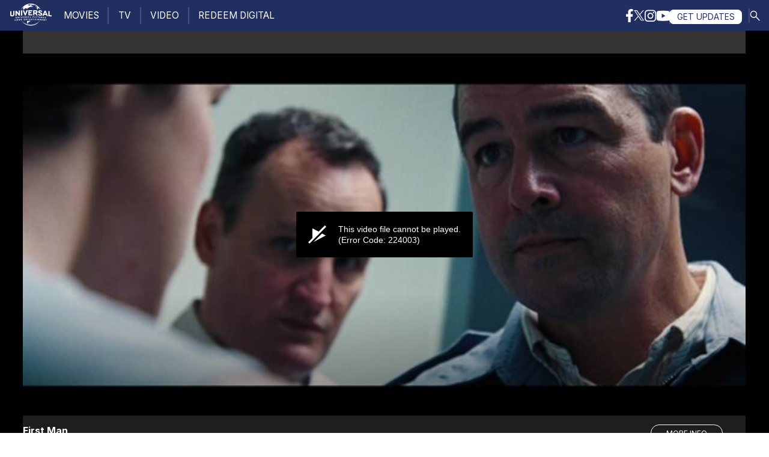

--- FILE ---
content_type: text/html; charset=utf-8
request_url: https://www.uphe.com/video/1421353027980?page=361
body_size: 11647
content:
<!DOCTYPE html>
<html lang="en">
 <head>
  <meta charset="UTF-8">
  <meta http-equiv="X-UA-Compatible" content="IE=edge">
  <meta name="viewport" content="width=device-width, initial-scale=1.0">
  <meta name="theme-color" content="#202f60">
  <!--[if IE]><![endif]-->
<link rel="dns-prefetch" href="//fonts.gstatic.com" />
<link rel="preconnect" href="//fonts.gstatic.com" crossorigin="" />
<link rel="dns-prefetch" href="//fonts.googleapis.com" />
<link rel="preconnect" href="//fonts.googleapis.com" />
<meta charset="utf-8" />
<meta name="og:image" content="https://www.uphe.com/sites/default/files/styles/focal_point_scale_and_crop__360x203_/public/pub-mpx-thumbnails/ushe-static.akamaized.net/image/NBCU_USHE/756/899/FM_JanetConfrontsDekeFC_HD_640x360_1421505091686.jpg?itok=ZlJDySHE" />
<link rel="shortcut icon" href="https://www.uphe.com/sites/all/themes/aurora_nbcuuse/images/favicon.ico" type="image/vnd.microsoft.icon" />
<meta name="description" content="View videos from First Man and access related trailers, video clips, photographs and details from First Man and other UPHE titles" />
<meta name="keywords" content="Movie, TV Show, DVD, Blu-ray, New DVD, On Demand, pay-per-view, VOD, video on demand, free on demand, movie trailer, watch trailer, watch video, cast photos, bonus features, dvd extras, blu-ray extras, Universal Studios, Universal Pictures, Home Entertainment, digital download, digital hd, on demand, internet vod, stream movies, ultraviolet movies, digital copy" />
<meta name="generator" content="Drupal 7 (http://drupal.org)" />
<link rel="canonical" href="https://www.uphe.com/video/1421353027980" />
<link rel="shortlink" href="https://www.uphe.com/file/206207" />
  <meta name="facebook-domain-verification" content="ajwe4oauego8fzbe33lsd325v5alqe" />
  <title>First Man | Universal Pictures Home Entertainment | Movies & Television Shows</title>
  <link rel="preload" href="https://fonts.googleapis.com/css2?family=Inter:wght@400;700;800;900&display=swap" as="style">
  <link rel="stylesheet" href="https://fonts.googleapis.com/css2?family=Inter:wght@400;700;800;900&display=swap">
  <link rel="stylesheet" href="/sites/default/files/advagg_css/css__fEgTJ_RmU7VHKab3siq8ho1ktr1YquPNULffehjGaLU__wiNtD7Mb_IyQp6WwXnZpV8j6SnrW284ZW64VOVBVnw4__xky3pFlOEcgxw0ZWB7QbxCvZSrcucjuQhova3Aia3Ls.css" media="all" />
<style media="all">
/* <![CDATA[ */
.panels-section-column-new-main{float:left;width:99.0000%}.panels-section-new-inside{padding-right:0}.panels-section-new{width:auto}.panels-section-region-new-center{float:left;width:99.0000%}.panels-section-row-new-main-row-inside{padding-right:0}
/* ]]> */
</style>
<link rel="stylesheet" href="/sites/default/files/advagg_css/css__C_s3HSRzIlLsjRbAaxG9WuJe-wSYpMUehBxmXsJD87s__GwXpx3vp1WmOxhaJU7yMB1oJ3S4NH3mxMcrZqEGaIgo__xky3pFlOEcgxw0ZWB7QbxCvZSrcucjuQhova3Aia3Ls.css" media="all" />
  <script src="/sites/default/files/advagg_js/js__tBllAAetJZpFgucVywl_9qo8K9N_oNxSZ-fhDLHnKYI__31nsn8TFduioh9ubxLFocZnuxANPqYhqiwTJgGuP5-4__xky3pFlOEcgxw0ZWB7QbxCvZSrcucjuQhova3Aia3Ls.js"></script>
<script>
jQuery.extend(Drupal.settings, {"basePath":"\/","pathPrefix":"","setHasJsCookie":0,"ajaxPageState":{"theme":"uphe_nbcuuse","theme_token":"4e2Cuu7Ldqjm7OxLS0Ae12Kka_j7C6iMSAGjBO1VjlY","jquery_version":"1.12","jquery_version_token":"JWRtKMkDruAazTWrHfj6rmaGGJqZoRK9Pkmb-yv6lVI","css":{"modules\/system\/system.base.css":1,"modules\/system\/system.menus.css":1,"modules\/system\/system.messages.css":1,"modules\/system\/system.theme.css":1,"sites\/all\/libraries\/chosen\/chosen.css":1,"sites\/all\/modules\/contrib\/chosen\/css\/chosen-drupal.css":1,"sites\/all\/libraries\/owl-carousel\/owl.carousel.css":1,"sites\/all\/libraries\/owl-carousel\/owl.theme.css":1,"sites\/all\/modules\/contrib\/pollim\/modules\/choices\/theme\/choices.css":1,"profiles\/publisher\/modules\/contrib\/date\/date_api\/date.css":1,"profiles\/publisher\/modules\/contrib\/date\/date_popup\/themes\/datepicker.1.7.css":1,"modules\/field\/theme\/field.css":1,"modules\/node\/node.css":1,"modules\/search\/search.css":1,"modules\/user\/user.css":1,"profiles\/publisher\/modules\/contrib\/views\/css\/views.css":1,"sites\/all\/modules\/overrides\/ctools\/css\/ctools.css":1,"public:\/\/css\/menu_icons.css":1,"sites\/all\/modules\/overrides\/panels\/css\/panels.css":1,"profiles\/publisher\/themes\/aurora\/layouts\/section\/section.css":1,"sites\/all\/modules\/contrib\/search_api_autocomplete\/search_api_autocomplete.css":1,"sites\/all\/themes\/uphe_nbcuuse\/css\/footer.css":1,"sites\/all\/themes\/uphe_nbcuuse\/css\/home-hero.css":1,"sites\/all\/themes\/uphe_nbcuuse\/css\/constants.css":1,"sites\/all\/themes\/uphe_nbcuuse\/css\/grid.css":1,"sites\/all\/themes\/uphe_nbcuuse\/css\/ads.css":1,"sites\/all\/themes\/uphe_nbcuuse\/css\/nav.css":1,"sites\/all\/themes\/uphe_nbcuuse\/css\/typography.css":1,"sites\/all\/themes\/uphe_nbcuuse\/css\/ui.css":1,"sites\/all\/themes\/uphe_nbcuuse\/css\/lightbox.css":1,"sites\/all\/themes\/uphe_nbcuuse\/css\/thumbwall.css":1,"sites\/all\/themes\/uphe_nbcuuse\/css\/video-scroller.css":1,"sites\/all\/themes\/uphe_nbcuuse\/css\/home-social.css":1,"sites\/all\/themes\/uphe_nbcuuse\/css\/retailer-overlay.css":1,"sites\/all\/themes\/uphe_nbcuuse\/css\/__movies.css":1,"sites\/all\/themes\/uphe_nbcuuse\/css\/search-box.css":1,"sites\/all\/themes\/uphe_nbcuuse\/css\/videowall.css":1,"sites\/all\/themes\/uphe_nbcuuse\/css\/filter-sort.css":1,"sites\/all\/themes\/uphe_nbcuuse\/css\/myjwplayer.css":1,"sites\/all\/themes\/uphe_nbcuuse\/css\/__video.css":1,"sites\/all\/themes\/uphe_nbcuuse\/css\/filter-sort-legacy.css":1},"js":{"sites\/default\/files\/advagg_relocate\/https-www.googletagservices.com-tag-js-gpt.js":1,"sites\/all\/libraries\/owl-carousel\/owl.carousel.min.js":1,"sites\/all\/modules\/custom\/nbcuuse_analytics\/js\/nbcuuse_analytics.js":1,"sites\/all\/themes\/uphe_nbcuuse\/js\/min\/modernizr.cssfilters.min.js":1,"sites\/all\/themes\/uphe_nbcuuse\/js\/src\/jwplayer-custom.js":1,"sites\/all\/themes\/uphe_nbcuuse\/js\/src\/title-hero.js":1,"sites\/all\/themes\/uphe_nbcuuse\/js\/min\/lazysizes.min.js":1,"sites\/all\/themes\/uphe_nbcuuse\/js\/min\/purify.min.js":1,"sites\/all\/themes\/uphe_nbcuuse\/js\/src\/common.js":1,"sites\/all\/themes\/uphe_nbcuuse\/js\/min\/footer.min.js":1,"sites\/all\/modules\/overrides\/jquery_update\/replace\/jquery\/1.12\/jquery.min.js":1,"misc\/jquery-extend-3.4.0.js":1,"misc\/jquery-html-prefilter-3.5.0-backport.js":1,"misc\/jquery.once.js":1,"misc\/drupal.js":1,"sites\/all\/modules\/overrides\/jquery_update\/js\/jquery_browser.js":1,"sites\/all\/modules\/overrides\/jquery_update\/replace\/ui\/external\/jquery.cookie.js":1,"sites\/all\/modules\/overrides\/jquery_update\/replace\/jquery.form\/4\/jquery.form.min.js":1,"misc\/form-single-submit.js":1,"misc\/ajax.js":1,"sites\/all\/modules\/overrides\/jquery_update\/js\/jquery_update.js":1,"sites\/all\/modules\/contrib\/pollim\/modules\/choices\/js\/choices.js":1,"sites\/all\/modules\/contrib\/pollim\/modules\/choices\/js\/jquery.cookie.min.js":1,"sites\/all\/modules\/custom\/nbcuuse_theme_settings\/js\/chrome66_interimfix.js":1,"sites\/all\/modules\/custom\/nbcuuse_title\/js\/deeplinks.min.js":1,"profiles\/publisher\/modules\/contrib\/views\/js\/base.js":1,"misc\/progress.js":1,"sites\/all\/modules\/contrib\/better_exposed_filters\/better_exposed_filters.js":1,"sites\/all\/modules\/contrib\/views_load_more\/views_load_more.js":1,"profiles\/publisher\/modules\/contrib\/views\/js\/ajax_view.js":1,"misc\/autocomplete.js":1,"sites\/all\/modules\/contrib\/search_api_autocomplete\/search_api_autocomplete.js":1,"sites\/default\/files\/advagg_relocate\/https-cdn.jwplayer.com-libraries-eddkm1li.js":1,"sites\/all\/modules\/contrib\/chosen\/chosen.js":1,"sites\/all\/libraries\/chosen\/chosen.jquery.min.js":1}},"views":{"ajax_path":"\/views\/ajax","ajaxViews":{"views_dom_id:4e9b78186a93e630bbe9784748916331":{"view_name":"videos","view_display_id":"block_1","view_args":"206207","view_path":"file\/206207","view_base_path":"file\/206207","view_dom_id":"4e9b78186a93e630bbe9784748916331","pager_element":0},"views_dom_id:3e6ab5b3790db1104077cfac1bac5ff3":{"view_name":"videos","view_display_id":"block_2","view_args":"","view_path":"file\/206207","view_base_path":"file\/206207","view_dom_id":"3e6ab5b3790db1104077cfac1bac5ff3","pager_element":0}}},"urlIsAjaxTrusted":{"\/views\/ajax":true,"\/video\/1421353027980":true,"https:\/\/www.uphe.com\/search-results":true},"better_exposed_filters":{"views":{"videos":{"displays":{"block_1":{"filters":[]},"block_2":{"filters":{"field_genre_tid":{"required":false},"field_type_value":{"required":false},"combine":{"required":false}}}}},"featured_videos":{"displays":{"panel_pane_1":{"filters":[]}}}},"datepicker":false,"slider":false,"settings":[],"autosubmit":false},"chosen":{"selector":"select:visible","minimum_single":0,"minimum_multiple":0,"minimum_width":200,"options":{"disable_search":true,"disable_search_threshold":0,"search_contains":false,"placeholder_text_multiple":"Choose some options","placeholder_text_single":"Choose an option","no_results_text":"No results match","inherit_select_classes":true}},"currentPath":"file\/206207","currentPathIsAdmin":false,"nbcuuse_analytics":{"main nav":"#header","Footer":"#footer","Stay Connected":".field-name-field-stay-connected","Dynamic Lead":".pane-dynamic-leads-panel-pane-1","favorites":".pane-quicktabs-favorites","available now":".pane-quicktabs-available-now","Social":".pane-menu-menu-social","find out more":".pane-node-field-formats","buy now":".pane-nbcuuse-title-buy-block","you may also like":".pane-node-field-you-may-also-like","cast":".pane-node-field-people","seasons":"section.pane-node-field-seasons","sequels":"section.pane-node-field-sequels","movies":"section.pane-titles-landing-pages-panel-pane-1","tv":"section.pane-titles-landing-pages-panel-pane-2","video":"section.pane-videos","featured videos":"section.pane-featured-videos-panel-pane-1","media carousel":"section.pane-node-field-media-carousel","search results":"div.view-search-results"}});
</script>
  </head>
  <body class="html not-front not-logged-in no-sidebars page-file page-file- page-file-206207 page-video">
    <div id="skip-link">
      <a href="#main-content" class="element-invisible element-focusable" >Skip to main content</a>
    </div>
        <header id="nav" class="clearfix">
<nav>
<div class="header--mobile"><button class="btn-ghost header--mobile-menu"></button><a href="/" target="_self" class="header--mobile-logo-wrapper"><img src="/sites/all/themes/uphe_nbcuuse/images/uphe_linelogo_white.svg" alt="" class="header--mobile-logo-uphe"></a><button class="btn-ghost header--mobile-search"><img src="/sites/all/themes/uphe_nbcuuse/images/search.svg" alt="Search UPHE" class="header--mobile-icon-search"></button></div><div class="header--desktop"><ul class="nav-left"><li class="logo-uphe"><a href="/"><img src="/sites/all/themes/uphe_nbcuuse/images/uphe_linelogo_white.svg" alt="" class="nav-logo-uphe"/></a></li> </ul>
		<ul class="nav-left" id="nav__top-menu"><li class="first expanded nav-item"><a href="/movies" class="nav-item__link">MOVIES</a><ul class="menu collapse-up"><li class="first leaf"><a href="/movies" class="js-movies-link">All Movies</a></li>
<li class="leaf"><span class="nolink" tabindex="0">Recent Releases</span></li>
<li class="leaf"><a href="/movies/genre/recent/action">Action</a></li>
<li class="leaf"><a href="/movies/genre/recent/comedy">Comedy</a></li>
<li class="leaf"><a href="/movies/genre/recent/family">Family</a></li>
<li class="leaf"><a href="/movies/genre/recent/horror">Horror</a></li>
<li class="last leaf"><a href="/movies/genre/recent/thriller">Thriller</a></li>
</ul></li>
<li class="leaf nav-item"><span class="nolink" tabindex="0">|</span></li>
<li class="expanded nav-item"><a href="/tv" class="nav-item__link">TV</a><ul class="menu collapse-up"><li class="first leaf"><a href="/tv">All TV Shows</a></li>
<li class="leaf"><span class="nolink" tabindex="0">Recent Releases</span></li>
<li class="leaf"><a href="/tv/genre/recent/action">Action</a></li>
<li class="leaf"><a href="/tv/genre/recent/comedy">Comedy</a></li>
<li class="leaf"><a href="/tv/genre/recent/family">Family</a></li>
<li class="leaf"><a href="/tv/genre/recent/sci-fi">Sci-Fi</a></li>
<li class="last leaf"><a href="/tv/genre/recent/thriller">Thriller</a></li>
</ul></li>
<li class="leaf nav-item"><span class="nolink" tabindex="0">|</span></li>
<li class="leaf nav-item"><a href="/video" class="nav-item__link">VIDEO</a></li>
<li class="leaf nav-item"><span class="nolink" tabindex="0">|</span></li>
<li class="last leaf nav-item"><a href="https://www.universalredeem.com" rel="noopener" target="_blank" class="nav-item__link">REDEEM DIGITAL</a></li>
</ul>        <ul class="nav-right" id="nav__search">
            <li class="nav-separator">|</li>
            <li class="nav-item">
              <button class="btn-ghost header--desktop-search">
                <img
                  src="/sites/all/themes/uphe_nbcuuse/images/search.svg"
                  alt="Search UPHE"
                  class="header--desktop-icon-search"
                />
              </button>
            </li>
          </ul>
		  <ul class="nav-right">
            <li class="nav-item">
              <a href="https://www.facebook.com/UniversalPicturesAllAccess" target="_blank">
                <img
                  src="/sites/all/themes/uphe_nbcuuse/images/social-fb.svg"
                  alt="Facebook"
                  class="nav-social"
                />
              </a>
            </li>
            <li class="nav-item">
              <a href="https://twitter.com/UniAllAccess" target="_blank">
                <img
                  src="/sites/all/themes/uphe_nbcuuse/images/social-x.svg"
                  alt="Twitter"
                  class="nav-social x-logo"
                />
              </a>
            </li>
            <li class="nav-item">
              <a href="https://www.instagram.com/uniallaccess/" target="_blank">
                <img
                  src="/sites/all/themes/uphe_nbcuuse/images/social-ig.svg"
                  alt="Instagram"
                  class="nav-social"
                />
              </a>
            </li>
            <li class="nav-item">
              <a href="https://www.youtube.com/c/UniversalPicturesAllAccess" target="_blank">
                <img
                  src="/sites/all/themes/uphe_nbcuuse/images/social-yt.svg"
                  alt="YouTube"
                  class="nav-social"
                />
              </a>
            </li>
            <li class="nav-separator">|</li>
            <li class="nav-item">
              <a href="/news" class="btn--updates">
                GET UPDATES
              </a>
            </li>
          </ul>     
        </div>
				 <div class="header_search-bar-wrapper">  <div class="region region-search-box">
    <div id="block-views-826b5af9b1167885457d8a6e70a992da" class="block-search-form">
        <div class="content">
  <form class="search-form" action="https://www.uphe.com/search-results" method="get" id="views-exposed-form-search-results-panel-pane-1" accept-charset="UTF-8"><div>        <div id="edit-search-api-views-fulltext-wrapper" class="views-exposed-widget views-widget-filter-search_api_views_fulltext">
          <div class="form-item form-type-textfield form-item-search-api-views-fulltext">
 <input placeholder="Search UPHE.com" class="form-search auto_submit form-text form-autocomplete" data-search-api-autocomplete-search="search_api_views_search_results" type="text" id="edit-search-api-views-fulltext" name="search_api_views_fulltext" value="" size="30" maxlength="128" /><input type="hidden" id="edit-search-api-views-fulltext-autocomplete" value="https://www.uphe.com/index.php?q=search_api_autocomplete/search_api_views_search_results/-" disabled="disabled" class="autocomplete" />
</div>
       </div>
    	<input class="header_search-bar_submit form-submit" type="submit" id="edit-submit-search-results" name="search_results" value="Go" />    

</div></form>  </div>
</div>  </div>
<button class="header_search-bar_close">&#x2715;</button></div>
		   
		<div class="mobile-menu" id="mobile-main-menu">
       <ul class="nav-left" id="nav__top-menu"><li class="first expanded nav-item"><a href="/movies" class="nav-item__link">MOVIES</a><ul class="menu collapse-up"><li class="first leaf"><a href="/movies" class="js-movies-link">All Movies</a></li>
<li class="leaf"><span class="nolink" tabindex="0">Recent Releases</span></li>
<li class="leaf"><a href="/movies/genre/recent/action">Action</a></li>
<li class="leaf"><a href="/movies/genre/recent/comedy">Comedy</a></li>
<li class="leaf"><a href="/movies/genre/recent/family">Family</a></li>
<li class="leaf"><a href="/movies/genre/recent/horror">Horror</a></li>
<li class="last leaf"><a href="/movies/genre/recent/thriller">Thriller</a></li>
</ul></li>
<li class="leaf nav-item"><span class="nolink" tabindex="0">|</span></li>
<li class="expanded nav-item"><a href="/tv" class="nav-item__link">TV</a><ul class="menu collapse-up"><li class="first leaf"><a href="/tv">All TV Shows</a></li>
<li class="leaf"><span class="nolink" tabindex="0">Recent Releases</span></li>
<li class="leaf"><a href="/tv/genre/recent/action">Action</a></li>
<li class="leaf"><a href="/tv/genre/recent/comedy">Comedy</a></li>
<li class="leaf"><a href="/tv/genre/recent/family">Family</a></li>
<li class="leaf"><a href="/tv/genre/recent/sci-fi">Sci-Fi</a></li>
<li class="last leaf"><a href="/tv/genre/recent/thriller">Thriller</a></li>
</ul></li>
<li class="leaf nav-item"><span class="nolink" tabindex="0">|</span></li>
<li class="leaf nav-item"><a href="/video" class="nav-item__link">VIDEO</a></li>
<li class="leaf nav-item"><span class="nolink" tabindex="0">|</span></li>
<li class="last leaf nav-item"><a href="https://www.universalredeem.com" rel="noopener" target="_blank" class="nav-item__link">REDEEM DIGITAL</a></li>
</ul>       </div>
        </nav></header>
    <!-- #content-prefix -->
               <div class="tabs"></div>        <div class="region region-content">
    <div id="block-system-main" class="block block-system">
        <div class="content">
  <div class='panels-section-new' >
<div class="panel-pane pane-views pane-videos"  >
  
      
  
  <div class="pane-content">


  <div class="view view-videos view-id-videos view-display-id-block_1 view-dom-id-4e9b78186a93e630bbe9784748916331">
        
  
  
      <div class="view-content">
        <div class="views-row views-row-1 views-row-odd views-row-first views-row-last my-class">
    <div id="file-206207" class="file file-mpx-video-1 file-video-mpx">

      
  
  <div class="content">
    <section class="inline-video-wrapper"><div class="container"><div class="inline-video"><div id="jw-player" />
</div></div><div><a href="/movies/first-man" class="container1 inline-video__details"><h5 class="inline-video__title">First Man</h5>
            <p class="inline-video__name">Janet Confronts Deke</p>   
            <button class="btn btn-pill btn-outline inline-video__learn-more">MORE INFO</button>
</a></section><div class="field field-name-field-use-title field-type-entityreference field-label-hidden"><div class="field-items"><div class="field-item even"><a href="/movies/first-man">First Man</a></div></div></div><div class="field field-name-field-mpx-title field-type-text field-label-hidden"><div class="field-items"><div class="field-item even">First Man</div></div></div><div class="field field-name-field-mpx-description field-type-text-long field-label-hidden"><div class="field-items"><div class="field-item even">Janet Confronts Deke</div></div></div>  </div>

  
</div>
  </div>
    </div>
  
  
  
  
  
  
</div>  </div>

  
  </div>


<div class="panel-separator"></div><div class="panel-pane pane-views-panes pane-featured-videos-panel-pane-1"  >
  
      
  
  <div class="pane-content">


  <div class="view view-featured-videos view-id-featured_videos view-display-id-panel_pane_1 view-dom-id-50ed16f2c7f6ef04fe241bf75b64b939">
        
  
  
      <div class="view-content">
        <div>
    <div class="entity entity-queues queues-featured-videos">
    <section class="full-span video__video-scroller" > 
  <h2 class=" section-header header__featured-videos"><strong>FEATURED</strong>Videos</h2>
        <div class="video-scroller" data-contents="/api/featured-videos"  mode="direct" page="Video">
        <div class="video-scroller__wrapper"> 
  <ul class="video-scroller__viewport scrollbar-hidden">     
 
  </ul></div></div> 
  </section>  
	
  </div>


  </div>
    </div>
  
  
  
  
  
  
</div>  </div>

  
  </div>


<div class="panel-separator"></div><div class="panel-pane pane-views pane-videos"  >
  
      
  
  <div class="pane-content">


  <div class="view view-videos view-id-videos view-display-id-block_2 view-dom-id-3e6ab5b3790db1104077cfac1bac5ff3">
        
    <section class="container refine-videowall view-filters">   
      <form action="/video/1421353027980" method="get" id="views-exposed-form-videos-block-2" accept-charset="UTF-8"><div><div class="views-exposed-form">
   <div class="views-exposed-widgets clearfix">
      <div class="search-box-container video__search" placeholder="Search Video">
         <label class="search-box">
           <!-- <button class="search-box__clear">&#x2715;</button> -->
             
             
             
             
             
                        <div class="views-widget"> 
               <div class="form-item form-type-textfield form-item-combine">
 <input placeholder="Search Video" type="text" id="edit-combine" name="combine" value="" size="30" maxlength="128" class="form-text" />
</div>
 
            </div>
             
             
             
                  
            <!-- <div class="views-exposed-widget views-submit-button"> 
               <input class="ctools-use-ajax ctools-auto-submit-click form-submit" type="submit" id="edit-submit-videos" name="videos" value="Apply"></div> --> 
               <button class="ctools-use-ajax ctools-auto-submit-click form-submit search-box__submit" type="submit" id="edit-submit-videos"><img src="/sites/all/themes/uphe_nbcuuse/images/search.svg" alt="" class="search-box__icon-search">
               </button>                       

            <button class="search-box__clear">&#x2715;</button>       
         </label>
      </div>
      <div class="filter-sort filter-sort-video">
         <div>
            <button class="filter-sort__button trigger-filters">
            <img src="/sites/all/themes/uphe_nbcuuse/images/icon-filter.svg"  class="btn__icon"><span>Filters &amp; Sort</span>
            </button> 
            <div class="filter-sort__lb lightbox">
               <section class="container list__filters">
                     
					  <span class="list__filters__wrapper">
                        
                        						
                         <h3 class="filter__header filter--genre"for="edit-field-genre-tid">Genre </h3>
												                         <div class="views-widget"> 
                           <div class="form-item form-type-select form-item-field-genre-tid">
 <div class="form-checkboxes bef-select-as-checkboxes bef-select-all-none"> <div class="bef-checkboxes filter__container"><label class="form-item ui__cb filter__item form-type-bef-checkbox form-item-edit-field-genre-tid-61">
 <input type="checkbox" name="field_genre_tid[]" id="edit-field-genre-tid-61" value="61"  /><span class='ui__cb__checkmark'></span><span class='option ui__cb__label' for='edit-field-genre-tid-61'>Action</span>
</label>
<label class="form-item ui__cb filter__item form-type-bef-checkbox form-item-edit-field-genre-tid-62">
 <input type="checkbox" name="field_genre_tid[]" id="edit-field-genre-tid-62" value="62"  /><span class='ui__cb__checkmark'></span><span class='option ui__cb__label' for='edit-field-genre-tid-62'>Adventure</span>
</label>
<label class="form-item ui__cb filter__item form-type-bef-checkbox form-item-edit-field-genre-tid-67">
 <input type="checkbox" name="field_genre_tid[]" id="edit-field-genre-tid-67" value="67"  /><span class='ui__cb__checkmark'></span><span class='option ui__cb__label' for='edit-field-genre-tid-67'>Animated</span>
</label>
<label class="form-item ui__cb filter__item form-type-bef-checkbox form-item-edit-field-genre-tid-82">
 <input type="checkbox" name="field_genre_tid[]" id="edit-field-genre-tid-82" value="82"  /><span class='ui__cb__checkmark'></span><span class='option ui__cb__label' for='edit-field-genre-tid-82'>Anime</span>
</label>
<label class="form-item ui__cb filter__item form-type-bef-checkbox form-item-edit-field-genre-tid-58">
 <input type="checkbox" name="field_genre_tid[]" id="edit-field-genre-tid-58" value="58"  /><span class='ui__cb__checkmark'></span><span class='option ui__cb__label' for='edit-field-genre-tid-58'>Comedy</span>
</label>
<label class="form-item ui__cb filter__item form-type-bef-checkbox form-item-edit-field-genre-tid-69">
 <input type="checkbox" name="field_genre_tid[]" id="edit-field-genre-tid-69" value="69"  /><span class='ui__cb__checkmark'></span><span class='option ui__cb__label' for='edit-field-genre-tid-69'>Dark Comedy</span>
</label>
<label class="form-item ui__cb filter__item form-type-bef-checkbox form-item-edit-field-genre-tid-60">
 <input type="checkbox" name="field_genre_tid[]" id="edit-field-genre-tid-60" value="60"  /><span class='ui__cb__checkmark'></span><span class='option ui__cb__label' for='edit-field-genre-tid-60'>Documentary</span>
</label>
<label class="form-item ui__cb filter__item form-type-bef-checkbox form-item-edit-field-genre-tid-54">
 <input type="checkbox" name="field_genre_tid[]" id="edit-field-genre-tid-54" value="54"  /><span class='ui__cb__checkmark'></span><span class='option ui__cb__label' for='edit-field-genre-tid-54'>Drama</span>
</label>
<label class="form-item ui__cb filter__item form-type-bef-checkbox form-item-edit-field-genre-tid-237">
 <input type="checkbox" name="field_genre_tid[]" id="edit-field-genre-tid-237" value="237"  /><span class='ui__cb__checkmark'></span><span class='option ui__cb__label' for='edit-field-genre-tid-237'>Faith-Based</span>
</label>
<label class="form-item ui__cb filter__item form-type-bef-checkbox form-item-edit-field-genre-tid-68">
 <input type="checkbox" name="field_genre_tid[]" id="edit-field-genre-tid-68" value="68"  /><span class='ui__cb__checkmark'></span><span class='option ui__cb__label' for='edit-field-genre-tid-68'>Family</span>
</label>
<label class="form-item ui__cb filter__item form-type-bef-checkbox form-item-edit-field-genre-tid-75">
 <input type="checkbox" name="field_genre_tid[]" id="edit-field-genre-tid-75" value="75"  /><span class='ui__cb__checkmark'></span><span class='option ui__cb__label' for='edit-field-genre-tid-75'>Fantasy</span>
</label>
<label class="form-item ui__cb filter__item form-type-bef-checkbox form-item-edit-field-genre-tid-65">
 <input type="checkbox" name="field_genre_tid[]" id="edit-field-genre-tid-65" value="65"  /><span class='ui__cb__checkmark'></span><span class='option ui__cb__label' for='edit-field-genre-tid-65'>Film Noir</span>
</label>
<label class="form-item ui__cb filter__item form-type-bef-checkbox form-item-edit-field-genre-tid-73">
 <input type="checkbox" name="field_genre_tid[]" id="edit-field-genre-tid-73" value="73"  /><span class='ui__cb__checkmark'></span><span class='option ui__cb__label' for='edit-field-genre-tid-73'>Fitness</span>
</label>
<label class="form-item ui__cb filter__item form-type-bef-checkbox form-item-edit-field-genre-tid-80">
 <input type="checkbox" name="field_genre_tid[]" id="edit-field-genre-tid-80" value="80"  /><span class='ui__cb__checkmark'></span><span class='option ui__cb__label' for='edit-field-genre-tid-80'>Foreign</span>
</label>
<label class="form-item ui__cb filter__item form-type-bef-checkbox form-item-edit-field-genre-tid-70">
 <input type="checkbox" name="field_genre_tid[]" id="edit-field-genre-tid-70" value="70"  /><span class='ui__cb__checkmark'></span><span class='option ui__cb__label' for='edit-field-genre-tid-70'>Holiday</span>
</label>
<label class="form-item ui__cb filter__item form-type-bef-checkbox form-item-edit-field-genre-tid-66">
 <input type="checkbox" name="field_genre_tid[]" id="edit-field-genre-tid-66" value="66"  /><span class='ui__cb__checkmark'></span><span class='option ui__cb__label' for='edit-field-genre-tid-66'>Horror</span>
</label>
<label class="form-item ui__cb filter__item form-type-bef-checkbox form-item-edit-field-genre-tid-1080">
 <input type="checkbox" name="field_genre_tid[]" id="edit-field-genre-tid-1080" value="1080"  /><span class='ui__cb__checkmark'></span><span class='option ui__cb__label' for='edit-field-genre-tid-1080'>Independent</span>
</label>
<label class="form-item ui__cb filter__item form-type-bef-checkbox form-item-edit-field-genre-tid-59">
 <input type="checkbox" name="field_genre_tid[]" id="edit-field-genre-tid-59" value="59"  /><span class='ui__cb__checkmark'></span><span class='option ui__cb__label' for='edit-field-genre-tid-59'>Musical</span>
</label>
<label class="form-item ui__cb filter__item form-type-bef-checkbox form-item-edit-field-genre-tid-64">
 <input type="checkbox" name="field_genre_tid[]" id="edit-field-genre-tid-64" value="64"  /><span class='ui__cb__checkmark'></span><span class='option ui__cb__label' for='edit-field-genre-tid-64'>Mystery</span>
</label>
<label class="form-item ui__cb filter__item form-type-bef-checkbox form-item-edit-field-genre-tid-81">
 <input type="checkbox" name="field_genre_tid[]" id="edit-field-genre-tid-81" value="81"  /><span class='ui__cb__checkmark'></span><span class='option ui__cb__label' for='edit-field-genre-tid-81'>Performance</span>
</label>
<label class="form-item ui__cb filter__item form-type-bef-checkbox form-item-edit-field-genre-tid-77">
 <input type="checkbox" name="field_genre_tid[]" id="edit-field-genre-tid-77" value="77"  /><span class='ui__cb__checkmark'></span><span class='option ui__cb__label' for='edit-field-genre-tid-77'>Pre-School / Infant</span>
</label>
<label class="form-item ui__cb filter__item form-type-bef-checkbox form-item-edit-field-genre-tid-83">
 <input type="checkbox" name="field_genre_tid[]" id="edit-field-genre-tid-83" value="83"  /><span class='ui__cb__checkmark'></span><span class='option ui__cb__label' for='edit-field-genre-tid-83'>Reality TV</span>
</label>
<label class="form-item ui__cb filter__item form-type-bef-checkbox form-item-edit-field-genre-tid-79">
 <input type="checkbox" name="field_genre_tid[]" id="edit-field-genre-tid-79" value="79"  /><span class='ui__cb__checkmark'></span><span class='option ui__cb__label' for='edit-field-genre-tid-79'>Romance</span>
</label>
<label class="form-item ui__cb filter__item form-type-bef-checkbox form-item-edit-field-genre-tid-78">
 <input type="checkbox" name="field_genre_tid[]" id="edit-field-genre-tid-78" value="78"  /><span class='ui__cb__checkmark'></span><span class='option ui__cb__label' for='edit-field-genre-tid-78'>Romantic Comedy</span>
</label>
<label class="form-item ui__cb filter__item form-type-bef-checkbox form-item-edit-field-genre-tid-53">
 <input type="checkbox" name="field_genre_tid[]" id="edit-field-genre-tid-53" value="53"  /><span class='ui__cb__checkmark'></span><span class='option ui__cb__label' for='edit-field-genre-tid-53'>Sci-Fi</span>
</label>
<label class="form-item ui__cb filter__item form-type-bef-checkbox form-item-edit-field-genre-tid-74">
 <input type="checkbox" name="field_genre_tid[]" id="edit-field-genre-tid-74" value="74"  /><span class='ui__cb__checkmark'></span><span class='option ui__cb__label' for='edit-field-genre-tid-74'>Special Interest</span>
</label>
<label class="form-item ui__cb filter__item form-type-bef-checkbox form-item-edit-field-genre-tid-56">
 <input type="checkbox" name="field_genre_tid[]" id="edit-field-genre-tid-56" value="56"  /><span class='ui__cb__checkmark'></span><span class='option ui__cb__label' for='edit-field-genre-tid-56'>Suspense</span>
</label>
<label class="form-item ui__cb filter__item form-type-bef-checkbox form-item-edit-field-genre-tid-63">
 <input type="checkbox" name="field_genre_tid[]" id="edit-field-genre-tid-63" value="63"  /><span class='ui__cb__checkmark'></span><span class='option ui__cb__label' for='edit-field-genre-tid-63'>Teen</span>
</label>
<label class="form-item ui__cb filter__item form-type-bef-checkbox form-item-edit-field-genre-tid-55">
 <input type="checkbox" name="field_genre_tid[]" id="edit-field-genre-tid-55" value="55"  /><span class='ui__cb__checkmark'></span><span class='option ui__cb__label' for='edit-field-genre-tid-55'>Thriller</span>
</label>
<label class="form-item ui__cb filter__item form-type-bef-checkbox form-item-edit-field-genre-tid-71">
 <input type="checkbox" name="field_genre_tid[]" id="edit-field-genre-tid-71" value="71"  /><span class='ui__cb__checkmark'></span><span class='option ui__cb__label' for='edit-field-genre-tid-71'>Tween</span>
</label>
<label class="form-item ui__cb filter__item form-type-bef-checkbox form-item-edit-field-genre-tid-57">
 <input type="checkbox" name="field_genre_tid[]" id="edit-field-genre-tid-57" value="57"  /><span class='ui__cb__checkmark'></span><span class='option ui__cb__label' for='edit-field-genre-tid-57'>War</span>
</label>
<label class="form-item ui__cb filter__item form-type-bef-checkbox form-item-edit-field-genre-tid-76">
 <input type="checkbox" name="field_genre_tid[]" id="edit-field-genre-tid-76" value="76"  /><span class='ui__cb__checkmark'></span><span class='option ui__cb__label' for='edit-field-genre-tid-76'>Western</span>
</label>
</div></div>
</div>
  
                        </div>
						                      
					 </span>  
                      
					  <span class="list__filters__wrapper">
                        
                        						
                         <h3 class="filter__header filter--type"for="edit-field-type-value">Type </h3>
												                         <div class="views-widget"> 
                           <div class="form-item form-type-select form-item-field-type-value">
 <div class="form-checkboxes bef-select-as-checkboxes bef-select-all-none"> <div class="bef-checkboxes filter__container"><label class="form-item ui__cb filter__item form-type-bef-checkbox form-item-edit-field-type-value-movies">
 <input type="checkbox" name="field_type_value[]" id="edit-field-type-value-movies" value="movies"  /><span class='ui__cb__checkmark'></span><span class='option ui__cb__label' for='edit-field-type-value-movies'>Movie</span>
</label>
<label class="form-item ui__cb filter__item form-type-bef-checkbox form-item-edit-field-type-value-tv">
 <input type="checkbox" name="field_type_value[]" id="edit-field-type-value-tv" value="tv"  /><span class='ui__cb__checkmark'></span><span class='option ui__cb__label' for='edit-field-type-value-tv'>Television</span>
</label>
</div></div>
</div>
  
                        </div>
						                      
					 </span>  
                      
					  <span class="list__filters__wrapper">
                        
					 </span>  
                      
					  <span class="list__sort__wrapper">
                        
                        						                         <div class="views-widget"> 
                           <div class="form-item form-type-select form-item-sort-bef-combine">
  <label for="edit-sort-bef-combine">Sort </label>
 <select id="edit-sort-bef-combine" name="sort_bef_combine" class="form-select"><option value="airdate ASC">Oldest</option><option value="airdate DESC" selected="selected">Newest</option></select>
</div>
  
                        </div>
						                      
					 </span>  
                      
                  </section>
                   <div class = "filter__bottom"> 
                      <input class="btn btn-pill btn-apply ctools-use-ajax ctools-auto-submit-click form-submit" type="submit" id="edit-submit-videos" name="videos" value="Apply">    
                      <button class="btn-ghost btn-pill btn-cancel">Cancel</button>
					</div>  
				    <button class="btn-ghost lb__close">✕</button> 
            </div>
         </div>
      </div>
   </div>
</div></div></form>  </section>
  
  
     <section class="container video__thumbwall videowall view-content" >
      <div class="videowall__list-wrapper">
 <ul class="videowall__list">
   <li class="videowall__item">
  <a href="/video/13858159" class="btn-ghost videowall__link"><div class="videowall__upper-container">
	    <img class="videowall__img lazyload" src="https://www.uphe.com/sites/default/files/pub-mpx-thumbnails/ushe-static.akamaized.net/image/NBCU_USHE/14/222/BourneUlt_Clip_BOURNE_AND_PAZ_CAR_CHASE720_30_832_640x360_14480743.jpg" alt="" /></div><p class="videowall__title"> The Bourne Ultimatum</p><p class="videowall__name"> Bourne and Paz Car Chase</p></a>  </li>
   <li class="videowall__item">
  <a href="/video/13858158" class="btn-ghost videowall__link"><div class="videowall__upper-container">
	    <img class="videowall__img lazyload" src="https://www.uphe.com/sites/default/files/pub-mpx-thumbnails/ushe-static.akamaized.net/image/NBCU_USHE/14/222/BourneUlt_Clip_BOURNE_AND_DESH720_3000k_122_640x360_14481187.jpg" alt="" /></div><p class="videowall__title"> The Bourne Ultimatum</p><p class="videowall__name"> Bourne and Desh</p></a>  </li>
   <li class="videowall__item">
  <a href="/video/13858156" class="btn-ghost videowall__link"><div class="videowall__upper-container">
	    <img class="videowall__img lazyload" src="https://www.uphe.com/sites/default/files/pub-mpx-thumbnails/ushe-static.akamaized.net/image/NBCU_USHE/14/222/Card_Game_Sizzle__852X480_3000K_851_640x360_14481672.jpg" alt="" /></div><p class="videowall__title"> The Bourne Trilogy</p><p class="videowall__name"> Bourne Card Game</p></a>  </li>
   <li class="videowall__item">
  <a href="/video/13858155" class="btn-ghost videowall__link"><div class="videowall__upper-container">
	    <img class="videowall__img lazyload" src="https://www.uphe.com/sites/default/files/pub-mpx-thumbnails/ushe-static.akamaized.net/image/NBCU_USHE/14/222/Bourne_PIP_853x480_h264_569_640x360_14480728.jpg" alt="" /></div><p class="videowall__title"> The Bourne Trilogy</p><p class="videowall__name"> Bourne - Picture In Picture</p></a>  </li>
   <li class="videowall__item">
  <a href="/video/13858154" class="btn-ghost videowall__link"><div class="videowall__upper-container">
	    <img class="videowall__img lazyload" src="https://www.uphe.com/sites/default/files/pub-mpx-thumbnails/ushe-static.akamaized.net/image/NBCU_USHE/14/222/Bourne_Orientation_853x480_h264_184_640x360_14482584.jpg" alt="" /></div><p class="videowall__title"> The Bourne Trilogy</p><p class="videowall__name"> Bourne Orientation</p></a>  </li>
   <li class="videowall__item">
  <a href="/video/13858153" class="btn-ghost videowall__link"><div class="videowall__upper-container">
	    <img class="videowall__img lazyload" src="https://www.uphe.com/sites/default/files/pub-mpx-thumbnails/ushe-static.akamaized.net/image/NBCU_USHE/14/222/30_Bourne_HMV_UPTX8314_1080_1_384_640x360_14483022.jpg" alt="" /></div><p class="videowall__title"> The Bourne Trilogy</p><p class="videowall__name"> Trailer 1</p></a>  </li>
   <li class="videowall__item">
  <a href="/video/13858151" class="btn-ghost videowall__link"><div class="videowall__upper-container">
	    <img class="videowall__img lazyload" src="https://www.uphe.com/sites/default/files/pub-mpx-thumbnails/ushe-static.akamaized.net/image/NBCU_USHE/14/222/bournesupremacy_tv_past_700k_916_640x360_14482604.jpg" alt="" /></div><p class="videowall__title"> The Bourne Supremacy</p><p class="videowall__name"> Write It Down</p></a>  </li>
   <li class="videowall__item">
  <a href="/video/13858150" class="btn-ghost videowall__link"><div class="videowall__upper-container">
	    <img class="videowall__img lazyload" src="https://www.uphe.com/sites/default/files/pub-mpx-thumbnails/ushe-static.akamaized.net/image/NBCU_USHE/14/222/bournesupremacy_tv_nicolette_700k_701_640x360_14482373.jpg" alt="" /></div><p class="videowall__title"> The Bourne Supremacy</p><p class="videowall__name"> Nicky</p></a>  </li>
   <li class="videowall__item">
  <a href="/video/13858149" class="btn-ghost videowall__link"><div class="videowall__upper-container">
	    <img class="videowall__img lazyload" src="https://www.uphe.com/sites/default/files/pub-mpx-thumbnails/ushe-static.akamaized.net/image/NBCU_USHE/14/222/bournesupremacy_tv_kyrill_700k_327_640x360_14482350.jpg" alt="" /></div><p class="videowall__title"> The Bourne Supremacy</p><p class="videowall__name"> Kyrill</p></a>  </li>
   <li class="videowall__item">
  <a href="/video/13858148" class="btn-ghost videowall__link"><div class="videowall__upper-container">
	    <img class="videowall__img lazyload" src="https://www.uphe.com/sites/default/files/pub-mpx-thumbnails/ushe-static.akamaized.net/image/NBCU_USHE/14/222/bourne_supremacy_trlr3_700k_125.jpg" alt="" /></div><p class="videowall__title"> The Bourne Supremacy</p><p class="videowall__name"> Trailer 3</p></a>  </li>
   <li class="videowall__item">
  <a href="/video/13858147" class="btn-ghost videowall__link"><div class="videowall__upper-container">
	    <img class="videowall__img lazyload" src="https://www.uphe.com/sites/default/files/pub-mpx-thumbnails/ushe-static.akamaized.net/image/NBCU_USHE/14/222/bournesupremacy_tv_naples_700k_374_640x360_14482603.jpg" alt="" /></div><p class="videowall__title"> The Bourne Supremacy</p><p class="videowall__name"> Naples</p></a>  </li>
   <li class="videowall__item">
  <a href="/video/13858146" class="btn-ghost videowall__link"><div class="videowall__upper-container">
	    <img class="videowall__img lazyload" src="https://www.uphe.com/sites/default/files/pub-mpx-thumbnails/ushe-static.akamaized.net/image/NBCU_USHE/14/222/bournesupremacy_tv_moscow_700k_237.jpg" alt="" /></div><p class="videowall__title"> The Bourne Supremacy</p><p class="videowall__name"> Moscow</p></a>  </li>
  </ul>
</div>    </section>
  
      <div class="item-list"><ul class="pagination"><li class="pagination__first first"><a href="/video/1421353027980">‹‹</a></li>
<li class="pagination__left"><a href="/video/1421353027980?page=360">‹</a></li>
<li class="pagination__num"><a title="Go to page 359" href="/video/1421353027980?page=358">359</a></li>
<li class="pagination__num"><a title="Go to page 360" href="/video/1421353027980?page=359">360</a></li>
<li class="pagination__num"><a title="Go to page 361" href="/video/1421353027980?page=360">361</a></li>
<li class="pagination__num current"><button class="pagination__btn pagination__num__btn">362</button></li>
<li class="pagination__num"><a title="Go to page 363" href="/video/1421353027980?page=362">363</a></li>
<li class="pagination__num"><a title="Go to page 364" href="/video/1421353027980?page=363">364</a></li>
<li class="pagination__num"><a title="Go to page 365" href="/video/1421353027980?page=364">365</a></li>
<li class="pagination__right"><a href="/video/1421353027980?page=362">›</a></li>
<li class="pagination__last last"><a href="/video/1421353027980?page=373">››</a></li>
</ul></div>  
  
  
  
  
</div>  </div>

  
  </div>


</div>
  </div>
</div>  </div>
      <div class="retailer-overlay-wrapper lightbox" data-formats="disc,digital">
  </div>
        <!-- #content-suffix -->
      <div class="ad">  <div class="region region-footer-prefix block-dfp-bottom-banner">
    <div id="block-dfp-bottom-banner" class="block block-dfp">
        <div class="content">
  <div id="dfp-ad-bottom_banner-wrapper" class="dfp-tag-wrapper">
<div  id="dfp-ad-bottom_banner" class="dfp-tag-wrapper">
    <script>
    /*googletag.cmd.push(function() {
      googletag.display("dfp-ad-bottom_banner");
    }); */
  </script>
</div>
</div>  </div>
</div>  </div>
 </div>
   <footer id="footer" ><div class="region region-footer-wrapper">
  <div class="region region-footer block-system-footer-menu">
    <div class="footer-menu-list"><div id="block-menu-menu-footer-nbcuniversal-sites" class="block block-menu">
        <h2 >NBCUniversal Sites</h2>
      <div class="content">
  <ul class="menu"><li class="first leaf"><a href="https://www.gruv.com/" rel="noopener">Gruv</a></li>
<li class="leaf"><a href="https://www.universalpictures.com/" target="_blank">Universal Pictures</a></li>
<li class="leaf"><a href="https://www.udx.com/en/us" rel="noopener" target="_blank">Universal Destinations &amp; Experiences</a></li>
<li class="last leaf"><a href="https://www.nbc.com/" rel="noopener" target="_blank">NBC</a></li>
</ul>  </div>
</div><div id="block-menu-menu-footer-learn-more" class="block block-menu">
        <h2 >Learn More</h2>
      <div class="content">
  <ul class="menu"><li class="first leaf"><a href="https://www.uphe.com/news">Get Updates</a></li>
<li class="leaf"><a href="/articles">Articles</a></li>
<li class="leaf"><a href="/uhd-education">4K Ultra HD™</a></li>
<li class="leaf"><a href="https://www.filmratings.com/" rel="noopener">Film Ratings</a></li>
<li class="last leaf"><a href="https://www.motionpictures.org/" rel="noopener">Motion Picture Association</a></li>
</ul>  </div>
</div><div id="block-menu-menu-footer-support" class="block block-menu">
        <h2 >Support</h2>
      <div class="content">
  <ul class="menu"><li class="first leaf"><a href="/faq/4k-ultra-hd-faqs">4K Ultra HD™ FAQs</a></li>
<li class="leaf"><a href="/faq/digital-copy-faqs">Digital Copy FAQs</a></li>
<li class="leaf"><a href="/faq/blu-ray-faqs">Blu-ray™ FAQs</a></li>
<li class="leaf"><a href="/faq/blu-ray-3d-faqs">Blu-ray 3D™ FAQs</a></li>
<li class="leaf"><a href="/en/contact-support" target="_self">Contact Support</a></li>
<li class="leaf"><a href="/press-releases">Press Releases</a></li>
<li class="last leaf"><a href="/site-map">Sitemap</a></li>
</ul>  </div>
</div><div id="block-menu-menu-footer-legal" class="block block-menu">
        <h2 >Legal</h2>
      <div class="content">
  <ul class="menu"><li class="first leaf"><a href="/terms-of-use" target="_blank">Terms of Use - UPDATED 1/9/25</a></li>
<li class="leaf"><a href="https://www.nbcuniversal.com/privacy?intake=Universal_Pictures_Home_Entertainment" target="_blank">Privacy Policy</a></li>
<li class="leaf ot-sdk-show-settings" id="ot-sdk-btn"><span class="menu_icon nolink" tabindex="0">Do Not Sell My Personal Information</span></li>
<li class="leaf"><a href="https://www.nbcuniversal.com/privacy/california-consumer-privacy-act?intake=Universal_Pictures_Home_Entertainment" target="_blank">CA Notice</a></li>
<li class="last leaf"><a href="https://www.nbcuniversal.com/privacy/cookies#accordionheader2" target="_blank">Ad Choices</a></li>
</ul>  </div>
</div></div>  </div>
  <div class="region region-footer-suffix block-system-copyright">
    <div id="block-nbcuuse-theme-settings-copyright" class="block block-nbcuuse-theme-settings">
        <div class="content">
  <div class="digital-info">A digital purchase provides a limited license to access the content. See the retailer’s terms for details.</div>
	  <div class="copyright">&copy;2025 Universal Pictures Home Entertainment. All rights reserved.</div>  </div>
</div>  </div>
</div></footer>
<script>
	 if(window.location.hash){
	  for (let element of document.getElementsByClassName("block-nbcuuse-newsletter")){
       element.style.display="none";
      }
	  }</script>    <!-- SiteCatalyst code version: H.27.4
Copyright 1996-2025 Adobe, Inc. -->
<script >var s_account="default";</script>
<script src="/sites/all/modules/custom/nbcuuse_analytics/js/s_code.js?t5qr4p"></script>
<script><!--
s.pageName="First Man";
s.channel="video";
s.prop1="anonymous user";
s.prop2="video";
s.prop3="";
s.prop4="First Man";
s.prop6="https:\/\/www.uphe.com\/video\/1421353027980";
s.contextData['uphe.genre']="";
s.contextData['uphe.rating']="";
content_page="First Man";
//--></script>
<script><!--
window.dataLayer = window.dataLayer || [];
var category = '';
var genre1 = '';
var title  = '';
if( content_page.toLowerCase() =='movies' || content_page.toLowerCase() =='tv' || content_page.toLowerCase() =='video') {
 category = content_page;	
} 
if(/\/movies\//.test(window.location.pathname)){
   category = 'Movies';
   title = content_page;
}
if(/\/tv\//.test(window.location.pathname)){
   category = 'TV';
   title = content_page;
}
if(/\/video\//.test(window.location.pathname)){
   category = 'Video';
   title = content_page;
}
if(/\/genre\//.test(window.location.pathname)){
  title = '';
  var genre_page = content_page.split(' ');
  if(genre_page[0]) {
	 genre1 = genre_page[0];
  }
  if(genre_page[1]) {
	 category = genre_page[1];
  }
}
//console.log('Category'+ category);
//console.log('Title'+ title);
//console.log('genre1'+ genre1);
window.dataLayer.push({
  'event': 'page_view',
  'category' : category,
  'title' : title,
  'genre1' : genre1,
  'genre2' : '',
  'rating' : '',
  'user_country' : 'US'
});(function(w,d,s,l,i){w[l]=w[l]||[];w[l].push({'gtm.start':
new Date().getTime(),event:'gtm.js'});var f=d.getElementsByTagName(s)[0],
j=d.createElement(s),dl=l!='dataLayer'?'&l='+l:'';j.async=true;j.src=
'//www.googletagmanager.com/gtm.js?id='+i+dl;f.parentNode.insertBefore(j,f);
})(window,document,'script','dataLayer','GTM-PDQCSV');
/************* DO NOT ALTER ANYTHING BELOW THIS LINE ! **************/
//--></script>
<script><!--
if(navigator.appVersion.indexOf('MSIE')>=0)document.write(unescape('%3C')+'\!-'+'-')
//--></script>
<!--/DO NOT REMOVE/-->
<!-- End SiteCatalyst code version: H.27.4 -->
<script>
var googletag=googletag||{};googletag.cmd=googletag.cmd||[];googletag.slots=googletag.slots||{};
</script>
<script src="/sites/default/files/advagg_js/js__eGrqY7UR6I593UhTbkTAj3Qwgkl0m0kkJ2cr3lFkzJg__fRJkdi9ydqg2Q4tupx-53RnfkdHZuPmu27PaRaC1F1k__xky3pFlOEcgxw0ZWB7QbxCvZSrcucjuQhova3Aia3Ls.js"></script>
<script>
var mapping=googletag.sizeMapping().addSize([720,0],[728,90]).addSize([0,0],[300,60]).build();googletag.slots["bottom_banner"]=googletag.defineSlot("/21386447/USE_bottom-banner",[[728,90],[300,60]],"dfp-ad-bottom_banner").addService(googletag.pubads()).set("adsense_ad_types","text_image").setTargeting("page","video").setTargeting("title","First Man").setTargeting("is_front","false").defineSizeMapping(mapping);
</script>
<script>
googletag.cmd.push(function() {
  googletag.pubads().enableAsyncRendering();
  googletag.pubads().enableSingleRequest();
  googletag.pubads().collapseEmptyDivs();
});

googletag.enableServices();
</script>
<script>
googletag.cmd.push(function(){googletag.display("dfp-ad-bottom_banner")});
</script>
<script src="/sites/default/files/advagg_js/js__qZw6swERX5QfHhZj1R7wYRcf4F6JdPbPDXr5uzHTbSM__aTISSHFzbsiPUDuFnkgNG-vIq3XGC6fZZ2A8s0ifAwQ__xky3pFlOEcgxw0ZWB7QbxCvZSrcucjuQhova3Aia3Ls.js"></script>
<script>
jwplayer.key = '+9o3ihbMIU8/ixFry35xlHnkQ9tikKg9TU0io1QbWXfpeR0q';
</script>
<script src="/sites/default/files/advagg_js/js__8J_UEvphXBvku3mpFHd61NoPY_DLdpifu-xGuKmz4Pg__BSy7p8BcYSgCKeLIwZ_tU2zUHCshDfXxUDngcGR3OsI__xky3pFlOEcgxw0ZWB7QbxCvZSrcucjuQhova3Aia3Ls.js"></script>
<script src="/sites/default/files/advagg_js/js__ANoC01WLQkn8p_F4hiBqAqi0YdBnaKuMTgfQqLTL9zQ__QC22vucgesd3fowd-sORWKRRSidW86D-jTeAtdjgRz8__xky3pFlOEcgxw0ZWB7QbxCvZSrcucjuQhova3Aia3Ls.js" async="async"></script>
<script src="/sites/default/files/advagg_js/js__TauPIHWLEITCRkI-khUYFVg6c_ld2PIgUmGvjQOT7_s__48WXdUWTEdGr6TuSTPi6Nh-Nd1pwhR7Z1dwN08muWMM__xky3pFlOEcgxw0ZWB7QbxCvZSrcucjuQhova3Aia3Ls.js"></script>
<script>
var video_obj = {
	   video_url: "//link.theplatform.com/s/frKfDC/media/guid/2205985503/03294869-35BA-D313-2810-29EDF26E62E3?formats=mpeg4",
	   video_share_url:"",
	   video_autostart: true,
	   video_mute: false,
	   video_thumbnail: "https://www.uphe.com/sites/default/files/styles/focal_point_scale_and_crop__690x345_/public/pub-mpx-thumbnails/ushe-static.akamaized.net/image/NBCU_USHE/756/899/FM_JanetConfrontsDekeFC_HD_640x360_1421505091686.jpg?itok=uc0nK2bm",
	   content_type: "video",
	   genres: "Drama,Thriller",
	   category: "YouTube/Film & Animation",
	   rating: "PG-13 - for some thematic content involving peril, and brief strong language.",
   }; JWPlayerVideo("jw-player", video_obj);
</script>
		<!-- //////////////////// Runtime ReactJS  /////////////////////// -->
    <script src="/sites/all/themes/uphe_nbcuuse/js/min/babel.min.js"></script>
    <script src="/sites/all/themes/uphe_nbcuuse/js/min/react.production.min.js" crossorigin></script>
    <script src="/sites/all/themes/uphe_nbcuuse/js/min/react-dom.production.min.js" crossorigin></script> 
	<script src="/sites/all/themes/uphe_nbcuuse/js/src/video-scroller_26Sep2023_v2.js" type="text/babel"></script>
	    <script src="/sites/all/themes/uphe_nbcuuse/js/commons/js/__commons.js" ></script>
	<script>
	 if(window.location.hash){
	  for (let element of document.getElementsByClassName("block-nbcuuse-newsletter")){
       element.style.display="none";
      }
	  } </script>
<!-- OptanonConsentNoticeStart -->
<script src="https://cdn.cookielaw.org/consent/dfb1e3f9-c737-4385-90d9-969d003b4e3f/otSDKStub.js"  type="text/javascript" charset="UTF-8" data-domain-script="dfb1e3f9-c737-4385-90d9-969d003b4e3f" integrity="sha384-vqdawTGHVvfy6X2odtohYvA8h0zy2Y2P8De11ynLACwOBOkbrzPq5vSatQozIJo+" crossorigin="anonymous" ></script>
<script type="text/javascript">
var pixelLDU = 'LDU';
var pixel_Id = '601846017204902';
function OptanonWrapper() {
   if(jQuery('#ot-sdk-btn img').length == 0 ) {	
     var originUrl = jQuery(location).attr('origin');
     var imageUrl = originUrl + '/sites/all/themes/uphe_nbcuuse/images/privacyoptions730x350.png';
     jQuery('#ot-sdk-btn:first').prepend('<img src="' + imageUrl + '" alt="Privacy Options">');
   }
	
	if (window.OneTrust.getGeolocationData().country === 'US') {
       jQuery('#ot-sdk-btn').addClass('us');
    }
	// Updates the global variable based on whether or not the cookie category Id active 
	// Note: replace ',dummy,' with whichever category you wish to match to enabling/disabling FB LDU mode
	if (OptanonActiveGroups.indexOf(',USP,') == -1) { 
		//console.log('Limited Data Processing'); 
	} else {
		//console.log('No Limits'); 
		pixelLDU = ''; 
	}
	 function waitForFbq(callback){
        if(typeof fbq !== 'undefined'){
            callback()
        } else {
            setTimeout(function () {
                waitForFbq(callback)
            }, 100)
        }
    }
    waitForFbq(function () {
	   fbq('dataProcessingOptions', [pixelLDU], 0, 0);
	   if(typeof fbq === 'undefined') {
	    fbq('init', {pixel_Id}); 
	   }
       fbq('track', 'PageView'); 
    });
}
</script>
<!-- OptanonConsentNoticeEnd -->
<!-- OneTrust IAB US Privacy (USP) -->
<script src="https://cdn.cookielaw.org/opt-out/otCCPAiab.js" id="privacyCookie" type="text/javascript" charset="UTF-8" ccpa-opt-out-ids="USP" ccpa-opt-out-geo="US" ccpa-opt-out-lspa="false"></script>
<!-- OneTrust IAB US Privacy (USP) end -->
  </body>
</html>


--- FILE ---
content_type: text/html; charset=utf-8
request_url: https://www.google.com/recaptcha/api2/aframe
body_size: 185
content:
<!DOCTYPE HTML><html><head><meta http-equiv="content-type" content="text/html; charset=UTF-8"></head><body><script nonce="9GkB5HlIbWSn4RofzvNXIQ">/** Anti-fraud and anti-abuse applications only. See google.com/recaptcha */ try{var clients={'sodar':'https://pagead2.googlesyndication.com/pagead/sodar?'};window.addEventListener("message",function(a){try{if(a.source===window.parent){var b=JSON.parse(a.data);var c=clients[b['id']];if(c){var d=document.createElement('img');d.src=c+b['params']+'&rc='+(localStorage.getItem("rc::a")?sessionStorage.getItem("rc::b"):"");window.document.body.appendChild(d);sessionStorage.setItem("rc::e",parseInt(sessionStorage.getItem("rc::e")||0)+1);localStorage.setItem("rc::h",'1763165650459');}}}catch(b){}});window.parent.postMessage("_grecaptcha_ready", "*");}catch(b){}</script></body></html>

--- FILE ---
content_type: application/javascript
request_url: https://www.uphe.com/sites/all/themes/uphe_nbcuuse/js/src/video-scroller_26Sep2023_v2.js
body_size: 2806
content:
"use strict";

const e = React.createElement;
// Classes

// Video scroller class
const CL_VIDEO_SCROLLER = "video-scroller";
// Right scrolling arrow. Should only be visible on non-touch devices.
const CL_ARROW_RIGHT = "scroll-right";
// Lightbox visibility controller class
const CL_LB_VISIBLE = "lb-visible";
// Lightbox wrapper class
const CL_LIGHTBOX_WRAPPER = "lb-video-scroller-player";

const VIDEOSCROLLER_MODE_LINK = "videoscrollerModeLink";
const VIDEOSCROLLER_MODE_MODAL = "videoscrollerModeModal";

let videoscroller_opening_mode = VIDEOSCROLLER_MODE_MODAL;

/**
 * Wall of thumbnail. 2 col for mobile, 4 col for anything above.
 *
 */
class VideoScroller extends React.Component {
  constructor(props) {
    super(props);
    this.contentData = this.props.contentData;
    this.state = {
      viewport: null,
      leftArrowVisible: false,
      rightArrowVisible: true,
      selectedVideo: null,
    };
    this.onArrowClick = this.onArrowClick.bind(this);
  }

  /**
   * Left/Right Arrow Click Handler
   * @param {MouseEvent} e
   */
  onArrowClick = (e) => {
    const viewport = this.state.viewport;
    let targetCoord;
    let direction;
    if (e.currentTarget.classList.contains(CL_ARROW_RIGHT)) {
      direction = 1;
    } else {
      direction = -1;
    }
    if (viewport) {
      targetCoord =
        viewport.scrollLeft + viewport.clientWidth * 0.75 * direction;
    }
    this.updateArrowVisibilities(
      targetCoord,
      viewport.clientWidth,
      viewport.scrollWidth
    );
    viewport.scrollLeft = targetCoord;
  };

  /**
   * Calculate if left/right arrows need to be visible or not
   * @param {Number} scrollLeft
   * @param {Number} clientWidth
   * @param {Number} scrollWidth
   */
  updateArrowVisibilities = (scrollLeft, clientWidth, scrollWidth) => {
    // console.log(scrollLeft, clientWidth, scrollWidth);
    let leftArrowVisible, rightArrowVisible;

    const wrapper = document.querySelector(".video-scroller__wrapper");
    // If there are not enough contents to scrool, don't show scroll arrows
    if (wrapper.scrollWidth > scrollWidth) {
      leftArrowVisible = false;
      rightArrowVisible = false;
    } else {
      // If not, calculate position and necessity
      leftArrowVisible = scrollLeft > clientWidth * 0.1;
      rightArrowVisible = scrollLeft < scrollWidth - clientWidth * 1.1;
    }

    // Set them to state. wait for the magic.
    this.setState({
      leftArrowVisible: leftArrowVisible,
      rightArrowVisible: rightArrowVisible,
    });
  };

  componentDidMount() {
    const viewport = document.querySelector(".video-scroller__viewport");
    this.setState({ viewport: viewport });
    // Initial Check if scroller arrow is needed
    this.updateArrowVisibilities(0, viewport.clientWidth, viewport.scrollWidth);
  }
  /**
   * Close Lightbox ✕ button
   * @param {MouseEvent} e
   */
  onCloseLightboxClick = (e) => {
    // console.log("onCloseLightboxClick");
    this.closeVideoscrollerLightbox();
    // unlockBody();
  };

  /**
   * Close video lightbox
   */
  closeVideoscrollerLightbox = () => {
    const lb = document.querySelector("." + CL_LIGHTBOX_WRAPPER);
    lb.classList.remove(CL_LB_VISIBLE);
    stopAllMedia();
    // Remove locked state of the body. Users can scroll now.
    unlockBody();
  };

  /**
   * Video End event handler. Closing the videoplayer & lightbox.
   */
  onVideoscrollerVideoEnded = () => {
    // console.log("onVideoscrollerVideoEnd");
    this.closeVideoscrollerLightbox();
  };

  render() {
    // this.contentData = ThumbWall.contentData;
    let all_thumbs = this.contentData.videos.map((video, index) => {
     // console.log(video);
      return (
        <VideoThumbnail
          key={index}
          src={video.poster}
          href={video.href}
          video={video.video}
          title={video.title}
          name={video.name}
          duration={video.duration}
		  content_type={video.content_type}
		  page={this.props.page}
		  video_share_url={video.video_share_url}
		  category = {video.category}
		  genres = {video.genres}
		  rating = {video.rating}
        ></VideoThumbnail>
      );
    });
    // console.log(all_thumbs);
    return (
      <div className="video-scroller__wrapper">
        <ul className="video-scroller__viewport scrollbar-hidden">
          {all_thumbs}
        </ul>
        {this.state.leftArrowVisible && (
          <button
            className="video-scroller__btn-arrow scroll-left"
            onClick={this.onArrowClick}
          >
            <img
              src="/sites/all/themes/uphe_nbcuuse/images/caret.svg"
              alt=""
              className="scroll-arrow"
            />
          </button>
        )}

        {this.state.rightArrowVisible && (
          <button
            className="video-scroller__btn-arrow scroll-right"
            onClick={this.onArrowClick}
          >
            <img
              src="/sites/all/themes/uphe_nbcuuse/images/caret.svg"
              alt=""
              className="scroll-arrow"
            />
          </button>
        )}

        {/* The lightbox mode */}
        <div className="lightbox lb-video-scroller-player">
		  <div className="jwcontainer"><div id="jwplayer" className="video-scroller__video"></div></div>
          <button
            onClick={this.onCloseLightboxClick}
            className="btn-ghost lb__close video-scroller__close"
          >
            ✕
          </button>
        </div>
      </div>
    );
  }
}

/**
 * Thumbnail for iteration
 */
class VideoThumbnail extends React.Component {
  constructor(props) {
    super(props);
    this.state = {};
  }
  render() {
    // console.log(this.props.href);
	if(this.props.href) {
    return (
      <li className="video-scroller__item">
        <a
          onClick={this.onVideoscrollerThumbClick}
          href={this.props.href}
          className="btn-ghost video-scroller__link"
          title={this.props.name}
        >
          <div className="video-scroller__upper-container">
            <img
              className="video-scroller__img lazyload"
              src={this.props.src}
              alt={this.props.name}
            />
          </div>
          <p className="video-scroller__title"> {this.props.title} </p>
          <p className="video-scroller__name"> {this.props.name} </p>
        </a>
      </li>
    ); 
	} else {
	  return (
      <li className="video-scroller__item">
        <div
          onClick={this.onVideoscrollerThumbClick}
          className="btn-ghost video-scroller__link add-cursor-icon"
          title={this.props.name}
        >
          <div className="video-scroller__upper-container">
            <img
              className="video-scroller__img lazyload"
              src={this.props.src}
              alt={this.props.name}
            />
          </div>
          <p className="video-scroller__title"> {this.props.title} </p>
          <p className="video-scroller__name"> {this.props.name} </p>
        </div>
      </li>
    );	
	}
  }

  /**
   * Click Video Thumbnail. Opens lightbox and plays video.
   * @param {MouseEvent} e
   */
  onVideoscrollerThumbClick = (e) => {
    // console.log("onVideoscrollerThumbClick");
    if (videoscroller_opening_mode === VIDEOSCROLLER_MODE_MODAL) {
      e.preventDefault();
      e.stopPropagation();
      // Lightbox element
      const lb = document.querySelector("." + CL_LIGHTBOX_WRAPPER);
      lb.classList.add(CL_LB_VISIBLE);
      lockBody();
       // Video element
	   if(this.props.content_type == 'photo') {
	  	 const v = lb.querySelector("#jwplayer");
		 v.innerHTML = '';
		 v.innerHTML = '<div class="video-scroller__photo"><img src="'+ this.props.video +'"/></div>';			 
	   } else {
		 let video_setting_obj = { 
		   video_url: this.props.video,
		   video_share_url: this.props.video_share_url,
		   video_autostart: true,
		   video_mute: false,
		   video_thumbnail: '',
		   content_type: this.props.content_type,
		   genres: this.props.genres,
		   category: this.props.category,
		   rating: this.props.rating,
		   video_title: this.props.title + ' - ' + this.props.name,
		   content_location : this.props.page + ' - media carousel',
		 };
	     JWPlayerVideo('jwplayer', video_setting_obj);
	   }
    } else if (videoscroller_opening_mode === VIDEOSCROLLER_MODE_LINK) {
      // location.href = this.props.video;
      // Take no action and leave it for standard <a> href.
    }
	window.dataLayer = window.dataLayer || [];
	if(this.props.page == 'titlepage')
	  this.props.page = this.props.title;
    window.dataLayer.push({
	 'event': 'content_interaction',
	 'content_location' : this.props.page + ' - media carousel',
	 'content_title' : this.props.title,
	 'content_type' : 'thumbnail',
	 'content_detail' : this.props.name,
	 'click_type' : 'inbound',		
	 'content_retailer' : '',
	 'content_format' : '',			
     });
	 
  };
}
const domContainers = document.querySelectorAll("." + CL_VIDEO_SCROLLER);

/** Get pseudo-data feed for populating placeholder */
domContainers.forEach((domContainer) => {
  const root = ReactDOM.createRoot(domContainer);
  const contentsPath = domContainer.getAttribute("data-contents");
  const mode = domContainer.getAttribute("mode");
  const page = domContainer.getAttribute("page") ;
 // console.log(contentsPath, domContainer);
  // mode: direct - direct link to associated video page rather than opening video in lightbox
  if (mode == "direct") {
    console.log("videoscroller_opening_mode:", VIDEOSCROLLER_MODE_LINK);
    videoscroller_opening_mode = VIDEOSCROLLER_MODE_LINK;
  }
  //   root.render(<h1>Video Scroller</h1>);
  fetch(`${contentsPath}`)
    .then((data) => {
      if (!data) {
        console.error(`No data loaded @ ${contentsPath}.json`);
        return;
      }
      return data.json();
    })
    .then((json) => {
      let vs = (
        <VideoScroller contentData={json} mode={mode || "lb"} page= {page}></VideoScroller>
      );
      root.render(vs);
    });
});
